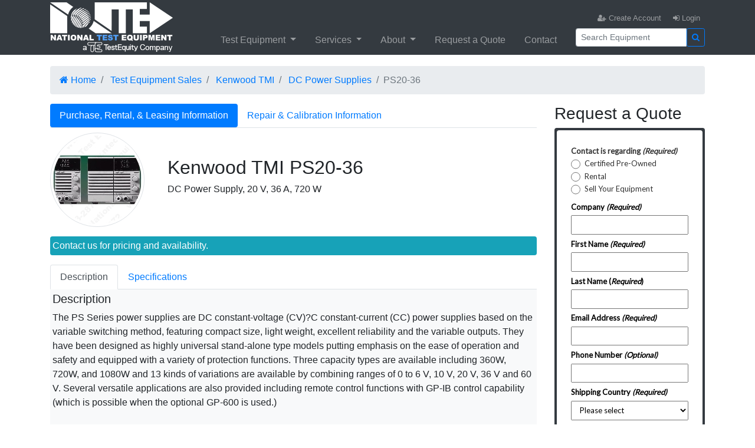

--- FILE ---
content_type: text/html;charset=UTF-8
request_url: https://www.ntecusa.com/Test-Equipment-Sales/DC-Power-Supplies/Kenwood-TMI-PS20-36/E84FCA7057345B62437DDA86640A1249
body_size: 9443
content:
<!DOCTYPE html>
<html lang="en">
<head>
<meta charset="utf-8">
<meta name="language" content="en-US">
<meta name="viewport" content="width=device-width, initial-scale=1, shrink-to-fit=no">
<meta name="keywords" content="Kenwood TMI PS20-36 | Sale | Rental | Lease - DC Power Supply, 20 V, 36 A, 720 W" />
<meta name="description" content="Kenwood TMI PS20-36 | Sale | Rental | Lease - DC Power Supply, 20 V, 36 A, 720 W">
<meta name="author" content="National Test Equipment">
<title>Kenwood TMI PS20-36 DC Power Supplies | Sale | Purchase | Buy | Rent | Lease</title>
<meta name="google-site-verification" content="Hiu1Kozot6h8ZKVRsnmrsjmnGCppxWOsmLQmKbq_OM0" />
<meta name="msvalidate.01" content="8154FB060D53B141AB65C15EFE5B87BB" />
<meta name="theme-color" content="#527093">
<meta property="og:title" content="National Test Equipment" />
<meta property="og:description" content="Electronic Test and Measurement Equipment Sales and Service" />
<meta property="og:type" content="website" />
<meta property="og:image" content="/img/fbLogo_512.png" />
<link rel="manifest" href="/manifest.json">
<link href="/favicon.ico" rel="shortcut icon">
<link href="/global/css/bootstrap.min.css" rel="stylesheet">
<link href="/global/css/modern-business.css" rel="stylesheet">  
<link href="/global/css/fa/font-awesome.min.css" rel="stylesheet">
<script type="text/javascript">
(function() {
  var didInit = false;
  function initMunchkin() {
	if(didInit === false) {
	  didInit = true;
	  Munchkin.init('313-KJQ-147');
	}
  }
  var s = document.createElement('script');
  s.type = 'text/javascript';
  s.async = true;
  s.src = '//munchkin.marketo.net/munchkin.js';
  s.onreadystatechange = function() {
	if (this.readyState == 'complete' || this.readyState == 'loaded') {
	  initMunchkin();
	}
  };
  s.onload = initMunchkin;
  document.getElementsByTagName('head')[0].appendChild(s);
})();
</script>
</head>
<body>


<nav class="navbar fixed-top navbar-expand-lg navbar-dark bg-dark fixed-top py-1">
    <div class="container">
        <a class="navbar-brand p-0" href="/">
            <img src="/img/nte-teLogo2.png" alt="National Test Equipment">
        </a>
        <button class="navbar-toggler navbar-right" type="button" aria-label="NavButton" data-toggle="collapse" data-target="#navbarCollapse">
            <span class="navbar-toggler-icon"></span>
        </button>
        <div class="collapse navbar-collapse flex-column align-items-end" id="navbarCollapse">
            <ul class="navbar-nav mt-0">
                
                    <li class="nav-item ml-1 small">
                      <a class="nav-link" href="/dsp_createAccount.cfm"><i class="fa fa-user-plus"></i> Create Account</a>
                    </li>
                    <li class="nav-item ml-1 small">
                      <a class="nav-link" href="#" onClick="$('#loginModal').modal({show:true})"><i class="fa fa-sign-in"></i> Login</a>
                    </li>
                
            </ul>
                  
            <ul class="navbar-nav">
                <li class="nav-item dropdown mr-3">
                  <a class="nav-link dropdown-toggle pb-0" href="#" id="navbarDropdownTe" data-toggle="dropdown" aria-haspopup="true" aria-expanded="false">
                    Test Equipment
                  </a>
                  <div class="dropdown-menu dropdown-menu-left" style="width:600px;" aria-labelledby="navbarDropdownTe">
                    <div class="container container-sm">
                        <div class="row">
                            <div class="col-md-4 px-1">
                            	<h6>Popular Categories</h6>
                                <a class="dropdown-item" href="/Test-Equipment-Category/Multimeters">Multimeters</a>
                                <a class="dropdown-item" href="/Test-Equipment-Category/Network-Analyzers">Network Analyzers</a>
                                <a class="dropdown-item" href="/Test-Equipment-Category/Oscilloscopes">Oscilloscopes</a>
                                <a class="dropdown-item" href="/Test-Equipment-Category/Power-Supplies">Power Supplies</a>
                                <a class="dropdown-item" href="/Test-Equipment-Category/Signal-Generators">Signal Generators</a>
                                <a class="dropdown-item" href="/Test-Equipment-Category/Spectrum-Analyzers">Spectrum Analyzers</a>
                            </div>
                            <div class="col-md-4 px-1 border border-top-0 border-bottom-0">
                            	<h6>Popular Manufacturers</h6>
                                <a class="dropdown-item" href="/Test-Equipment-Manufacturer/Keysight">Keysight Technologies</a>
                                <a class="dropdown-item" href="/Test-Equipment-Manufacturer/Tektronix">Tektronix</a>
                                <a class="dropdown-item" href="/Tektronix-Encore">Tektronix Encore</a>
                                <a class="dropdown-item" href="/Test-Equipment-Manufacturer/Fluke">Fluke</a>
                                <a class="dropdown-item" href="/product/dsp_mfr.cfm?mfrID=9">Anritsu</a>
                                <a class="dropdown-item" href="/product/dsp_mfr.cfm?mfrID=95">Rohde and Schwarz</a>
                                <a class="dropdown-item" href="/product/dsp_mfr.cfm?mfrID=101">Sorensen</a>
                            </div>
                            <div class="col-md-4 px-1 d-none d-md-block">
                            	<h6>New Equipment</h6>
                                <a href="/New-Test-Equipment/Vaunix" class="dropdown-item"><img class="img img-fluid" src="/img/logos/vaunix.png" alt="Vaunix | New Test Equipment Distributor" /></a>
                                <a href="/New-Test-Equipment/Hioki" class="dropdown-item"><img class="img img-fluid" src="/img/logos/hioki.png" alt="Hioki | New Test Equipment Distributor" /></a>
                                <a href="/New-Test-Equipment/GW-Instek" class="dropdown-item"><img class="img img-fluid" src="/img/logos/instek.png" alt="GW Instek | New Test Equipment Distributor" /></a>
                                <a href="/New-Test-Equipment/Com-Power" class="dropdown-item"><img class="img img-fluid" src="/img/logos/compower.png" alt="Com Power | Compower | Com-power | New Test Equipment Distributor" /></a>
                                <a href="/New-Test-Equipment/Probe-Master" class="dropdown-item"><img class="img img-fluid" src="/img/logos/probemaster.png" alt="Probe Master | New Test Equipment Distributor" /></a>
                                <a href="/New-Test-Equipment/Preen" class="dropdown-item"><img class="img img-fluid" src="/img/logos/preen.png" alt="Preen AC Power Supplies | New Test Equipment Distributor" /></a>
                            </div>
                            <div class="col-md-12 border border-bottom-0 border-right-0 border-left-0">
                                <a class="dropdown-item" href="/Sales/Specials"><i class="fa fa-asterisk"></i> Special Promotions on Quality Refurbished Test Equipment</a>
                            </div>
                        </div>
                    </div>
                  </div>
                </li>
                <li class="nav-item dropdown mr-3">
                  <a class="nav-link dropdown-toggle pb-0" href="#" id="navbarDropdownBlog" data-toggle="dropdown" aria-haspopup="true" aria-expanded="false">
                    Services
                  </a>
                  <div class="dropdown-menu dropdown-menu-left" aria-labelledby="navbarDropdownBlog">
                    <a class="dropdown-item" href="/sales">Sales Programs</a>
                    <a class="dropdown-item" href="/sales/rental-programs">Rental Programs</a>
                    <a class="dropdown-item" href="/service">Repair &amp; Calibration Services</a>
                    <a class="dropdown-item" href="/Service/Microwave-Component-Repair">Microwave Component Repair</a>
                    <a class="dropdown-item" href="/Service/Create-Service-Order">Create Service Order</a>
                    <a class="dropdown-item" href="/service/order-status">Lookup Service Order Status</a>
                  </div>
                </li>
                <li class="nav-item dropdown mr-3">
                  <a class="nav-link dropdown-toggle pb-0" href="#" id="navbarDropdownAbout" data-toggle="dropdown" aria-haspopup="true" aria-expanded="false">
                    About
                  </a>
                  <div class="dropdown-menu dropdown-menu-left" aria-labelledby="navbarDropdownAbout">
                    <a class="dropdown-item" href="/about">About Us</a>
                    <a class="dropdown-item" href="/service/ISO-17025-Accreditation">ISO 17025 Accreditation</a>
                    <a class="dropdown-item" href="/employment">Employment Opportunities</a>
                    <a class="dropdown-item" href="/dsp_pressrelease.cfm">News &amp; Press Releases</a>
                    <a class="dropdown-item" href="/privacy">Privacy Policy</a>
                    <a class="dropdown-item" href="/dsp_ethicsPolicy.cfm">Ethics &amp; Environmental Policy</a>
                    <a class="dropdown-item" href="/FAQ">Frequently Asked Questions</a>
                  </div>
                </li>
                <li class="nav-item dropdown mr-3">
                  <a class="nav-link pb-0" href="/quote" id="navbarDropdownRfq">
                    Request a Quote
                  </a>
                </li>
                <li class="nav-item dropdown">
                  <a class="nav-link pb-0" href="/contact" id="navbarDropdownC">
                    Contact
                  </a>
                </li>
                <li class="ml-4">
                    <form method="post" action="/search.cfm" role="search">
                        <div class="input-group">
                            <input class="form-control form-control-sm" name="search" type="text" placeholder="Search Equipment" aria-label="Search">
                            <div class="input-group-btn">
                            <button class="btn btn-outline-primary btn-sm" type="submit"><i class="fa fa-search"></i></button>
                            </div>
                        </div>
                    </form>
                </li>
            </ul>
            
            
        </div>
    </div>
</nav>


<div class="container pt-2">

	<div class="mt-5"></div>
	    
    <ol class="breadcrumb">
        <li class="breadcrumb-item">
        	<a href="/"><i class="fa fa-home"></i> Home</a>
        </li>
        <li class="breadcrumb-item">
        	<a href="/sales">
            Test Equipment Sales
           </a>
        </li>
        <li class="breadcrumb-item">
        	<a href="/search.cfm?mfrID=64">Kenwood TMI</a>
        </li>
        <li class="breadcrumb-item">
        	<a href="/search.cfm?catID=11&mfrID=64">DC Power Supplies</a>
        </li>
        <li class="breadcrumb-item active">PS20-36</li>
    </ol>
	
    
    <div class="row mt-2 mb-2">
    	<div class="col-md-9">
        	<ul class="nav nav-pills border border-left-0 border-right-0 border-top-0 mb-2">
              <li class="nav-item">
                <a class="nav-link active" href="/product/dsp_unitDetails.cfm?type=Test-Equipment-Sales&cat=DC-Power-Supplies&model=Kenwood-TMI-PS20-36&productID=E84FCA7057345B62437DDA86640A1249">Purchase, Rental, &amp; Leasing Information</a>
              </li>
              <li class="nav-item">
                <a class="nav-link " href="/product/dsp_unitDetails.cfm?type=Test-Equipment-Service&cat=DC-Power-Supplies&model=Kenwood-TMI-PS20-36&productID=E84FCA7057345B62437DDA86640A1249">Repair &amp; Calibration Information</a>
              </li>
            </ul>
        
        	<div class="row mb-3">
                <div class="col-3 m-0 pr-0">
               	
                <a href="javasctipt:void(0);" onclick="loadImg('/docs/PS_Series.jpg')">
                <img src="/docs/watermark/PS_Series.jpg" class="img-thumbnail rounded-circle pull-left mr-2"  id="mainImg" itemprop="image" border="0"/>
                </a>
                
                </div>
                <div class="col-9 pl-0 m-0  justify-content-center align-self-center">
                    <h2>Kenwood TMI PS20-36</h2>
                    <h6 class="mb-3">DC Power Supply, 20 V, 36 A, 720 W</h6>
                    
                    <div id="tnails"></div>
                </div>
            </div>
            
            <div>
            	
		
            <div class="mb-3">
				
                	<div class="p-1 rounded bg-info text-white">
                        Contact us for pricing and availability.
                    </div>
                
            </div>                         

                   <ul class="nav nav-tabs">
                    	<li class="nav-item">
                        	<a class="nav-link active" data-toggle="tab" href="#descr">Description</a>
                        </li>
                        
                        <li class="nav-item">
                            <a class="nav-link" data-toggle="tab" href="#specs">Specifications</a>
                        </li>
                        
                    </ul>
                    
                    <div class="tab-content bg-light p-1 mb-4" style="min-height:400px;">
                    	<div class="tab-pane active" id="descr">
                        	
                                
                                <h5>Description</h5>
                                <div class="clearfix">The PS Series power supplies are DC constant-voltage (CV)?C constant-current (CC) power supplies based on the variable switching method, featuring compact size, light weight, excellent reliability and the variable outputs. They have been designed as highly universal stand-alone type models putting emphasis on the ease of operation and safety and equipped with a variety of protection functions. Three capacity types are available including 360W, 720W, and 1080W and 13 kinds of variations are available by combining ranges of 0 to 6 V, 10 V, 20 V, 36 V and 60 V. Several versatile applications are also provided including remote control functions with GP-IB control capability (which is possible when the optional GP-600 is used.)<br><br><b>Features:</b>		<ul>		<li>	Compact Size, Light Weight, High Efficiency	</li><li>	Digital Display of Voltage and Current	</li><li>	GP-IB System Compatibility	</li><li>	Wide Applications	</li><li>	Low Noise	</li><li>	Front Air Intake	</li><li>	Safety (Fail-Safe Function)	</li><li>	Output over-voltage protection (OVP)	</li><li>	Output over-current protection (OCP)	</li><li>	Over-heat protection (OHP)	</li><li>	Input power abnormality protection	</li><li>	Alarm (power abnormality) signal	</li><li>	Power relay off signal	</li><br></ul></div>
							
                        </div>
                        
                            <div class="tab-pane" id="specs">
                                
                                    <h5>Specifications &amp; Attributes <small>(DC Power Supplies)</small></h5>
                                    
                                        <div class="mb-1">
                                            <table class="table table-condensed small">
                                                <thead>
                                                <tr>
                                                    <th>Form Factor</th>
                                                </tr>
                                                </thead>
                                                <tbody>
                                                
                                                    <tr>
                                                        <td class="pl-5">
                                                            Benchtop 
                                                        </td>
                                                    </tr>
                                                
                                                </tbody>
                                            </table>
                                        </div>
                                    
                                        <div class="mb-1">
                                            <table class="table table-condensed small">
                                                <thead>
                                                <tr>
                                                    <th>Connectivity</th>
                                                </tr>
                                                </thead>
                                                <tbody>
                                                
                                                    <tr>
                                                        <td class="pl-5">
                                                            GPIB 
                                                        </td>
                                                    </tr>
                                                
                                                </tbody>
                                            </table>
                                        </div>
                                    
                                        <div class="mb-1">
                                            <table class="table table-condensed small">
                                                <thead>
                                                <tr>
                                                    <th>Current</th>
                                                </tr>
                                                </thead>
                                                <tbody>
                                                
                                                    <tr>
                                                        <td class="pl-5">
                                                            36 A 
                                                        </td>
                                                    </tr>
                                                
                                                </tbody>
                                            </table>
                                        </div>
                                    
                                        <div class="mb-1">
                                            <table class="table table-condensed small">
                                                <thead>
                                                <tr>
                                                    <th>Power</th>
                                                </tr>
                                                </thead>
                                                <tbody>
                                                
                                                    <tr>
                                                        <td class="pl-5">
                                                            720 W 
                                                        </td>
                                                    </tr>
                                                
                                                </tbody>
                                            </table>
                                        </div>
                                    
                                        <div class="mb-1">
                                            <table class="table table-condensed small">
                                                <thead>
                                                <tr>
                                                    <th>Type</th>
                                                </tr>
                                                </thead>
                                                <tbody>
                                                
                                                    <tr>
                                                        <td class="pl-5">
                                                            CV/CC 
                                                        </td>
                                                    </tr>
                                                
                                                </tbody>
                                            </table>
                                        </div>
                                    
                                        <div class="mb-1">
                                            <table class="table table-condensed small">
                                                <thead>
                                                <tr>
                                                    <th>Voltage</th>
                                                </tr>
                                                </thead>
                                                <tbody>
                                                
                                                    <tr>
                                                        <td class="pl-5">
                                                            20 V 
                                                        </td>
                                                    </tr>
                                                
                                                </tbody>
                                            </table>
                                        </div>
                                    
                            </div>
                        
                	</div>
        
            </div>
        </div>
    	<div class="col-md-3">
        	
            
            <div id="frmBody">
            <h3>Request a Quote</h3>
            
            
                <div class="bg-dark clearfix p-1 rounded">
                    <div class="bg-white p-1 rounded">
                        <script src="//marketing.testequity.com/js/forms2/js/forms2.min.js"></script> <form id="mktoForm_5657"></form> <script>MktoForms2.loadForm("//marketing.testequity.com", "313-KJQ-147", 5657);</script>
                    </div>
                </div>
            
            </div>
            <div id="quickFormResp"></div>
            
        </div>
    </div>
    
    
    <div class="modal fade" id="imgModal" aria-labelledby="imgModalLabel" aria-hidden="true">
       <div class="modal-dialog modal-lg" role="document">
            <div class="modal-content" align="center">
            	<div class="modal-header">
                    <h5 class="modal-title"></h5>
                    <button type="button" class="close" data-dismiss="modal" aria-label="Close">
                        <span aria-hidden="true">&times;</span>
                    </button>
                </div>
                <div id="img-lg" class="modal-body"></div>
            </div>
        </div>
    </div>

</div>

<footer class="pt-2 bg-dark">
  <div class="container">
    <div class="row small text-white pb-1">
        <div class="col-md-3">
            <strong>Location</strong><br/>
            National Test Equipment<br />
            1935 Plaza Real<br/>
            Oceanside, CA 92056
            
            <div class="mb-1">
                <a href="https://www.facebook.com/ntecusa" class="text-white btn m-0 p-0" aria-label="Facebook" target="_blank" rel="noopener">
                    <i class="fa fa-2x fa-facebook-square"></i>
                </a>
                <a href="https://www.youtube.com/user/NationalTestEquip" class="text-white btn m-0 p-0" aria-label="YouTube" target="_blank" rel="noopener">
                    <i class="fa fa-2x fa-youtube-square"></i>
                </a>
                <a href="https://www.linkedin.com/company/national-test-equipment" class="text-white btn m-0 p-0" aria-label="LinkedIn" target="_blank" rel="noopener">
                    <i class="fa fa-2x fa-linkedin-square"></i>
                </a>
                <a href="https://twitter.com/nationaltest" class="text-white btn m-0 p-0" aria-label="Twitter" target="_blank" rel="noopener">
                    <i class="fa fa-2x fa-twitter-square"></i>
                </a>
            </div>
            
            <div class="mt-2">
                <span class="fa-stack">
                  <i class="fa fa-square-o fa-stack-2x"></i>
                  <i class="fa fa-phone fa-stack-1x"></i>
                </span>
                (760) 639-1700
                <br/>
                <span class="fa-stack">
                  <i class="fa fa-square-o fa-stack-2x"></i>
                  <i class="fa fa-fax fa-stack-1x"></i>
                </span>
                (760) 639-1799
            </div>
        </div>
        <div class="col-md">
            <strong>Test Equipment</strong>
            <div class="ml-1 pl-2 border border-right-0 border-top-0 border-bottom-0">
                <a href="/Test-Equipment-Manufacturer/Keysight" class="text-white">Keysight</a><br/>
                <a href="/Test-Equipment-Manufacturer/Tektronix" class="text-white">Tektronix</a><br/>
                <a href="/Test-Equipment-Manufacturer/Fluke" class="text-white">Fluke</a><br/>
                <a href="/product/dsp_mfr.cfm?mfrID=95" class="text-white">Rohde &amp; Schwarz</a><br/>
                <a href="/Test-Equipment-Category/Signal-Generators" class="text-white">Signal Generators</a><br/>
                <a href="/Test-Equipment-Category/Spectrum-Analyzers" class="text-white">Spectrum Analyzers</a><br/>
                <a href="/Test-Equipment-Category/Oscilloscopes" class="text-white">Oscilloscopes</a><br/>
                <a href="/Test-Equipment-Category/Power-Supplies" class="text-white">Power Supplies</a><br/>
            </div>
        </div>
        <div class="col-md">
            <strong>Services</strong>
            <div class="mb-2 ml-1 pl-2 border border-right-0 border-top-0 border-bottom-0">
                <a href="/sales" class="text-white">Sales Programs</a><br/>
                <a href="/sales/rental-programs" class="text-white">Rental Programs</a><br/>
                <a href="/service" class="text-white">Repair &amp; Calibration</a><br/>
                <a href="/Service/Microwave-Component-Repair" class="text-white" >Microwave Component Repair</a><br/>
                <a href="/quote" class="text-white">Request a Quote</a>
            </div>
        </div>
        <div class="col-md">
            <strong>About Us</strong>
            <div class="ml-1 pl-2 border border-right-0 border-top-0 border-bottom-0">
                <a href="/employment" class="text-white">Employment</a><br/>
                <a href="/dsp_pressrelease.cfm" class="text-white">News &amp; Press Releases</a><br/>
                <a href="/contact" class="text-white">Contact Us</a><br/>
                <a href="/service/ISO-17025-Accreditation" class="text-white">ISO 17025</a><br/>
                <a href="/privacy" class="text-white">Privacy Policy</a><br/>
                <a href="/site-map" class="text-white">Site Map</a>
            </div>
        </div>
        <div class="col-md-3 text-center">
            <div class="row m-0 p-0">
            	<div class="col-md-6 m-0 p-0">
		            <a href="/service/ISO-17025-Accreditation">
                    <img src="/img/A2LA-2010-color-accredited-symbol.png" alt="ISO 17025 Accredited Calibration Lab">
                    </a>
                    <div class="small">
                    	ISO 17025 Accredited Calibration Lab<br/>
                        Cert. 3159.01
                    </div>
                </div>
                <div class="col-md-6 m-0 p-0">
                    <a target="_blank" rel="noopener" title="National Test Equipment Inc BBB Business Review" href="http://www.bbb.org/sdoc/business-reviews/electronic-testing-equipment/national-test-equipment-inc-in-oceanside-ca-15014989/#bbbonlineclick">
                        <img alt="National Test Equipment Inc BBB Business Review" src="/img/accred_bus_black.png">
                    </a>
                    <div class="small">
                    Veteran Owned<br/>Small Business
                    </div>
            	</div>
                
            </div>
        </div>
    </div>
  </div>
  <div class="py-2 bg-secondary small text-center text-white">
		Copyright National Test Equipment 2026 a TestEquity Company - All rights reserved
  </div>
</footer>

<div class="modal fade" id="loginModal" aria-hidden="true">
  <form method="post" id="loginFrm">
  <div class="modal-dialog" role="document">
    <div class="modal-content">
      <div class="modal-header">
        <h5 class="modal-title">Login to National Test Equipment</h5>
        <button type="button" class="close" data-dismiss="modal" aria-label="Close">
          <span aria-hidden="true">&times;</span>
        </button>
      </div>
      <div class="modal-body px-5">
            <div class="input-group mb-2">
                <span class="input-group-addon"><i class="fa fa-envelope fa-lg"></i></span>
                <input type="email" autocomplete="off" placeholder="E-mail Address" class="form-control" id="loginEmail" name="loginEmail">
            </div>
            <div class="input-group">
                <span class="input-group-addon"><i class="fa fa-key fa-lg"></i></span>
                <input type="password" autocomplete="off" placeholder="Password" class="form-control" id="loginPassword" name="loginPassword">
            </div>
            <div class="input-group ml-4">
            <a href="/dsp_lostPassword.cfm" class="small">Forgot Password</a>
            </div>
            
            <div id="loginResp"></div>
            
      </div>
      <div class="modal-footer">
            <div class="mr-auto small">
                <a href="/dsp_createAccount.cfm" class="btn btn-info"><i class="fa fa-asterisk"></i> Register New Account</a>
                
            </div>
            <button type="button" class="btn btn-secondary" data-dismiss="modal">Cancel <i class="fa fa-times-circle fa-lg"></i></button>
            <button type="submit" class="btn btn-success">Login <i class="fa fa-angle-double-right fa-lg"></i></button>
      </div>
    </div>
  </div>
  </form>
</div>

<!-- JavaScript -->
<script src="/global/js/jquery.min.js"></script>
<script src="/global/js/popper.min.js"></script>
<script src="/global/js/bootstrap.min.js"></script>
<script src="/global/js/ntec.js"></script>
<script type="text/javascript" src="//cdn.callrail.com/companies/936173581/bf7616f4c5dbe098db3d/12/swap.js"></script>  


<!-- Global site tag (gtag.js) - Google Analytics -->
<script async src="https://www.googletagmanager.com/gtag/js?id=G-TQ1YS3TV2B"></script>
<script>
  window.dataLayer = window.dataLayer || [];
  function gtag(){dataLayer.push(arguments);}
  gtag('js', new Date());
  gtag('config', 'G-TQ1YS3TV2B');
</script>



<script type="application/ld+json">
{
	"@context": "http://schema.org",
	"@type": "WebSite",
	"url": "https://www.ntecusa.com/",
	"name" : "National Test Equipment",
	"potentialAction": [{
		"@type": "SearchAction",
		"target": "https://www.ntecusa.com/search.cfm?search={search}",
		"query-input": "required name=search"
		}]
}
</script>
<script type="application/ld+json">
{
	"@context": "http://schema.org",
	"@type": "ProfessionalService",
	"name" : "National Test Equipment",
	"url": "https://www.ntecusa.com",
	"priceRange":"$$$",
	"description":"Electronic Test and Measurement Equipment sales, rentals, leasing, repair, and calibration",
	"openingHours": "Mo-Fr 08:00-17:00",
	"duns": "944740307",
	"taxid": "330792076",
	"currenciesAccepted":"USD",
	"paymentAccepted":"Credit Card, Company Check, Payment Terms, Wire Transfer",
	"logo": "https://www.ntecusa.com/img/fb_about.png",
	"image": "https://www.ntecusa.com/img/fb_about.png",
	"telephone":"760-639-1700",
	"faxNumber":"760-639-1799",
	"address": {
		"@type": "PostalAddress",
		"streetAddress": "1935 Plaza Real",
		"addressLocality": "Oceanside",
		"addressRegion": "CA",
		"postalCode": "92056",
		"addressCountry": "US"},
	"potentialAction": [{
		"@type": "SearchAction",
		"target": "https://www.ntecusa.com/search.cfm?search={search}",
		"query-input": "required name=search"
		}],
	"brand":[
		{"name":"Keysight Technologies"},
		{"name":"Agilent"},
		{"name":"Tektronix"},
		{"name":"Fluke"},
		{"name":"Hioki"},
		{"name":"Vaunix"}],
	"sameAs": [
		"https://www.facebook.com/ntecusa",
		"https://www.linkedin.com/company/national-test-equipment",
		"https://twitter.com/nationaltest",
		"https://www.youtube.com/user/NationalTestEquip",
		"https://business.google.com/b/101545017026970604690/dashboard/l/16810232949054179865"
		]
}
</script>

<script type="text/javascript" src="/global/js/chart/cfchart-lite.js"></script>
<script type="text/javascript" src="/global/js/chart/cfchart-html.js"></script>
<script type="text/javascript" src="/global/js/chart/license.js"></script>
<script src='https://www.google.com/recaptcha/api.js'></script>

<script type="application/ld+json">
{
  "@context": "http://schema.org/",
  "@type": "Product",
  "name": "Kenwood TMI PS20-36",
  
	 "image": "https://www.ntecusa.com/docs/watermark/PS_Series.jpg",
  
  "url" : "https://www.ntecusa.com/product/dsp_unitDetails.cfm?type=Test-Equipment-Sales&cat=DC-Power-Supplies&model=Kenwood-TMI-PS20-36&productID=E84FCA7057345B62437DDA86640A1249",
  "description": "DC Power Supply, 20 V, 36 A, 720 W",
  "brand": {
	"@type": "Organization",
	"name": "Kenwood TMI"
  },
  
  "offers": 
	
	
  }
}
</script>




<script>
	$(document).ready(function(e) {
        $('#tnails').load('/product/dsp_imgs.cfm?productID=4760&mainImg_docID=108067');
    
		
		$('#quickForm').submit(function(e){
			e.preventDefault();
			
			var r = $('#quickFormResp');			
			var type = '';
			$.each($('#quickForm').serializeArray(),function(i,v){
				if(v.name == 'dsp'){
					type=v.value;	
				}
			});
			
			
			r.fadeOut(1).removeClass();
			
			
			$.ajax({
				url:'/product/act_quickFormSubmit.cfm',
				type: "POST",
				data:$('#quickForm').serialize(),
				success:function(txt){
							$('#quickForm').find("input[type=text], textarea").val("");
							$('#frmBody').fadeOut(500,function(){
								
								var btn = $('<div align="center">'
											+'<button id="askAgain" type="button">'
											+'	<i class="fa fa-question-circle fa-lg"></i>'
											+'	Request Another Quote'
											+'</button>'
											+'</div>');
											
								r.html(txt).append(btn);
								$('#askAgain').button()
									.addClass('btn btn-sm btn-dark')
									.click(function(){
												$('#quickFormResp').fadeOut(250,function(){
													$('#frmBody').fadeIn(250);
												});
								});	
								r.addClass('bg-success text-white rounded p-2').fadeIn(500);
								ga('send', 'event', 'Contact', 'ProductPageRFQ', type);
								
							});
						},
				error:function(xhr, ajaxOptions, thrownError){
							grecaptcha.reset();
							r.html('<i class="fa fa-warning"></i> '  + thrownError)
								.addClass('bg-danger text-white')
								.fadeIn(500);
						}
			})
			
			
		});
	
	});
	
	function loadImg(src){
		$('#img-lg').html('<img class="img-fluid" src="' + src + '" />');
		$('#imgModal').modal({show:true})
	}
	
	
	
</script>

</body>
</html>


--- FILE ---
content_type: application/javascript; charset=utf-8
request_url: https://marketing.testequity.com/index.php/form/getKnownLead?form=5657&lpId=&munchkinId=313-KJQ-147&filledFields=true&_mkt_trk=id%3A313-KJQ-147%26token%3A_mch-ntecusa.com-fdc05093d5e5d123d9ca5e6b4e674f2&callback=jQuery37101137621298990823_1769097632077&_=1769097632079
body_size: 25
content:

jQuery37101137621298990823_1769097632077(null);

--- FILE ---
content_type: application/javascript; charset=utf-8
request_url: https://marketing.testequity.com/index.php/form/getForm?munchkinId=313-KJQ-147&form=5657&url=https%3A%2F%2Fwww.ntecusa.com%2FTest-Equipment-Sales%2FDC-Power-Supplies%2FKenwood-TMI-PS20-36%2FE84FCA7057345B62437DDA86640A1249&callback=jQuery37101137621298990823_1769097632077&_=1769097632078
body_size: 9392
content:
jQuery37101137621298990823_1769097632077({"Id":5657,"Vid":5657,"Status":"approved","Name":"WF-Services-Quote-Request","Description":"","Layout":"above","GutterWidth":5,"OffsetWidth":5,"HasTwoButtons":true,"SubmitLabel":"Submit Request","ResetLabel":"Clear","ButtonLocation":"110","LabelWidth":100,"FieldWidth":150,"ToolTipType":"none","FontFamily":"Lato","FontSize":"13px","FontColor":"#333","FontUrl":"\/\/fonts.googleapis.com\/css?family=Lato","LineMargin":5,"ProcessorVersion":2,"CreatedByUserid":4096,"ProcessOptions":{"language":"English","locale":"en_US","profiling":{"isEnabled":true,"numberOfProfilingFields":3,"alwaysShowFields":[]},"socialSignOn":{"isEnabled":false,"enabledNetworks":[],"cfId":null,"codeSnippet":null},"knownLead":{"type":"form","template":""}},"EnableDeferredMode":0,"EnableCaptcha":0,"EnableGlobalFormValidationRule":1,"ButtonType":null,"ButtonImageUrl":null,"ButtonText":null,"ButtonSubmissionText":"Please Wait","ButtonStyle":{"id":14,"className":"mktoNative","css":"","buttonColor":null},"ThemeStyle":{"id":3,"displayOrder":7,"name":"Plain","backgroundColor":"#FFF","layout":"left","fontFamily":"inherit","fontSize":"13px","fontColor":"#333","offsetWidth":5,"gutterWidth":5,"labelWidth":100,"fieldWidth":150,"lineMargin":5,"useBackgroundColorOnPreview":false,"css":".mktoForm fieldset.mkt3-formEditorFieldContainer{border: solid 1px gray;}.mktoForm fieldset.mkt3-formEditorFieldContainer legend{padding:0 1em;}","href":"css\/forms2-theme-plain.css","buttonStyleId":14},"ThemeStyleOverride":"@media screen and (min-width:1px) {\n\/* Begin Fluid Marketo Forms CSS | paste this into the Custom CSS input *\/\n\n\/* hide these elements *\/\nform.mktoForm .mktoOffset,\nform.mktoForm .mktoGutter {\ndisplay:none !important\n}\nform.mktoForm .mktoRequiredField .mktoAsterix {\ndisplay: none;\n}\n\n\/* form element *\/\nform.mktoForm {padding:20px; box-sizing:border-box;}\n\n\/* all form child elements *\/\nform.mktoForm * {font-size: inherit !important; box-sizing:border-box;}\n\n\/* make these elements fluid (override fixed widths) *\/\nform.mktoForm,\nform.mktoForm .mktoFormRow,\nform.mktoForm .mktoButtonRow,\nform.mktoForm .mktoFormCol,\nform.mktoForm .mktoFieldWrap,\nform.mktoForm label.mktoLabel,\nform.mktoForm input[type=url],\nform.mktoForm input[type=text],\nform.mktoForm input[type=date],\nform.mktoForm input[type=tel],\nform.mktoForm input[type=email],\nform.mktoForm input[type=number],\nform.mktoForm textarea.mktoField,\nform.mktoForm select.mktoField,\nform.mktoForm .mktoLogicalField {\nwidth: 100% !important;\n}\n\n.mktoRadioList.mktoHasWidth {\nwidth: 400px !important;\n}\n  \n\/* labels *\/\nform.mktoForm label.mktoLabel {\npadding-bottom: .5em !important;\nfont-weight: bold;\n}\n\n  \/* required asterix *\/\nform.mktoForm .mktoAsterix {\nfloat: left !important;\nmargin-left: 0em !important;\n}\n  \n\/* inputs *\/\nform.mktoForm input[type=url],\nform.mktoForm input[type=text],\nform.mktoForm input[type=date],\nform.mktoForm input[type=tel],\nform.mktoForm input[type=email],\nform.mktoForm input[type=number],\nform.mktoForm textarea.mktoField,\nform.mktoForm select.mktoField {\npadding: .5em .75em !important;\nmin-height: 2.5em; \/* set input heights *\/\nheight: auto !important; \/* override *\/\n}\n\n\/* checkbox & radio labels *\/\nform.mktoForm .mktoCheckboxList,\nform.mktoForm .mktoRadioList {\nbox-sizing: border-box;\nwidth: 100% !important;\npadding: 0 !important;\n}\nform.mktoForm .mktoRadioList label[for],\nform.mktoForm .mktoCheckboxList label[for] {\nwidth:100% !important;\nmargin: 0px !important;\npadding: 0 0 .5em 1.75em;\n}\n\n\/* checkbox & radio inputs *\/\nform.mktoForm input[type=checkbox],\nform.mktoForm input[type=radio] {\nheight:1.25em !important;\nwidth:1.25em !important;\n}\n\n\/* button *\/\nform.mktoForm .mktoButtonWrap {\nmargin-left: 0 !important; \/* override *\/\nwidth: 100% !important;\ndisplay: block !important;\ntext-align: center !important; \/* center button *\/\nfont-weight: bold;\npadding-top: 10px; \/* optional space above the button *\/\n}\n\nform.mktoForm button.mktoButton {\ndisplay: inline-block !important;\nbackground: #ff9400  !important; \/* button bg color *\/\ncolor: #002554 !important; \/* button text color *\/\nborder:2px solid transparent !important; \/* button border color *\/\npadding: .5em 2.75em;\nfont-weight: bold;\nfont-size:1.2em !important;\nline-height:1.2em !important;\n}\nform.mktoForm button.mktoButton:hover {\nbackground: #ffb600 !important; \/* button bg color on hover *\/\ncolor: #002554  !important; \/* button text color on hover *\/\nfont-weight: bold;\nborder-color: #ffb600  !important; \/* button border color on hover *\/\n}\n\n} \/* end 1px+ (mobile) styles *\/\n\n\/* RESPONSIVE STYLES *\/\n@media screen and (min-width:480px) {\n\nform.mktoForm.mktoLayoutLeft label.mktoLabel {\nwidth:15% !important; \/* set label width for labels-left setup *\/\n}\n\nform.mktoForm.mktoLayoutLeft input[type=url],\nform.mktoForm.mktoLayoutLeft input[type=text],\nform.mktoForm.mktoLayoutLeft input[type=date],\nform.mktoForm.mktoLayoutLeft input[type=tel],\nform.mktoForm.mktoLayoutLeft input[type=email],\nform.mktoForm.mktoLayoutLeft input[type=number],\nform.mktoForm.mktoLayoutLeft textarea.mktoField,\nform.mktoForm.mktoLayoutLeft select.mktoField,\nform.mktoForm.mktoLayoutLeft .mktoCheckboxList,\nform.mktoForm.mktoLayoutLeft .mktoRadioList {\nwidth: 70% !important; \/* set input width for labels-left setup *\/\n}\n} \/* end @ 768+ *\/\n\n","LiveStreamSettings":null,"rows":[[{"Id":78859,"Name":"interestContactUs","IsRequired":true,"Datatype":"radio","Maxlength":255,"PicklistValues":[{"label":"Certified Pre-Owned","value":"Certified Pre-Owned"},{"label":"Rental","value":"Rental"},{"label":"Sell Your Equipment","value":"Buy Back"}],"InputLabel":"Contact is regarding \u003Cem\u003E(Required)\u003C\/em\u003E","InputInitialValue":"","InputSourceChannel":"constant","IsMultiselect":true,"VisibleRows":4,"FieldWidth":200,"LabelWidth":154,"ProfilingFieldNumber":0,"ValidationMessage":"This field is required."}],[{"Id":78846,"Name":"Company","IsRequired":true,"Datatype":"string","Maxlength":255,"InputLabel":"\u003Cspan style=\"color: #000000; padding-left: 0px;\"\u003ECompany\u003Cem\u003E (Required)\u003C\/em\u003E\u003Cbr \/\u003E\u003C\/span\u003E","InputInitialValue":"","InputSourceChannel":"constant","FieldWidth":225,"LabelWidth":0,"ProfilingFieldNumber":0,"ValidationMessage":"Please enter your Company Name."}],[{"Id":78843,"Name":"FirstName","IsRequired":true,"Datatype":"string","Maxlength":255,"InputLabel":"\u003Cspan style=\"color: #000000;\"\u003EFirst Name\u003Cem\u003E\u00a0(Required)\u003C\/em\u003E\u003C\/span\u003E","InputInitialValue":"","InputSourceChannel":"constant","FieldWidth":200,"LabelWidth":0,"ValidationMessage":"Please enter your First Name"}],[{"Id":78844,"Name":"LastName","IsRequired":true,"Datatype":"string","Maxlength":255,"InputLabel":"\u003Cspan style=\"color: #000000; padding-left: 0px;\"\u003ELast Name\u003Cspan\u003E\u00a0(\u003C\/span\u003E\u003Cem\u003ERequired\u003C\/em\u003E\u003Cspan\u003E)\u003C\/span\u003E\u003C\/span\u003E","InputInitialValue":"","InputSourceChannel":"constant","FieldWidth":225,"LabelWidth":0,"ValidationMessage":"Please enter your Last Name"}],[{"Id":78842,"Name":"Email","IsRequired":true,"Datatype":"email","Maxlength":255,"InputLabel":"\u003Cspan style=\"color: #000000;\"\u003EEmail Address\u003Cem\u003E\u00a0(Required)\u003C\/em\u003E\u003C\/span\u003E","InputInitialValue":"","InputSourceChannel":"constant","FieldWidth":200,"LabelWidth":0,"ValidationMessage":"Please enter a valid email address."}],[{"Id":78851,"Name":"Phone","Datatype":"phone","Maxlength":255,"InputLabel":"\u003Cspan style=\"color: #000000;\"\u003EPhone Number\u003Cem\u003E\u00a0(Optional)\u003C\/em\u003E\u003C\/span\u003E","InputInitialValue":"","InputSourceChannel":"constant","FieldWidth":200,"LabelWidth":0,"ProfilingFieldNumber":0,"FieldMask":"+1 (999) 999-9999","ValidationMessage":"Must be a phone number. \u003Cspan class='mktoErrorDetail'\u003E503-555-1212\u003C\/span\u003E"}],[{"Id":78858,"Name":"buy1Mod","IsRequired":true,"Datatype":"string","Maxlength":2000,"InputLabel":"Product(s) of interest\u00a0\u003Cem\u003E(Required)\u003C\/em\u003E\u003Cbr \/\u003E","InputInitialValue":"","InputSourceChannel":"constant","VisibleRows":4,"FieldWidth":216,"LabelWidth":0,"ProfilingFieldNumber":0,"PlaceholderText":"Manufacturer, Part #, Model","ValidationMessage":"This field is required.","VisibilityRule":{"defaultVisibility":"hide","rules":[{"subjectField":"interestContactUs","fieldLabel":"Contact is regarding \u003Cem\u003E(Required)\u003C\/em\u003E","operator":"equal","values":["Buy Back"],"altLabel":"List your equipment \u003Cem\u003E\u00a0(Required)\u003C\/em\u003E\u003Cbr \/\u003E"},{"subjectField":"interestContactUs","fieldLabel":"Contact is regarding \u003Cem\u003E(Required)\u003C\/em\u003E","operator":"equal","values":["Rental"],"altLabel":"Product(s) of interest\u00a0\u003Cem\u003E(Required)\u003C\/em\u003E\u003Cbr \/\u003E"},{"subjectField":"interestContactUs","fieldLabel":"Contact is regarding \u003Cem\u003E(Required)\u003C\/em\u003E","operator":"equal","values":["Certified Pre-Owned"],"altLabel":"Product(s) of interest\u00a0\u003Cem\u003E(Required)\u003C\/em\u003E\u003Cbr \/\u003E"}]}}],[{"Id":78856,"Name":"Country","IsRequired":true,"Datatype":"picklist","Maxlength":255,"PicklistValues":[{"label":"Please select","value":"","selected":true,"isDefault":true},{"label":"United States","value":"United States"},{"label":"Canada","value":"Canada"},{"label":"Mexico","value":"Mexico"},{"label":"United Kingdom","value":"United Kingdom"},{"label":"Afghanistan","value":"Afghanistan"},{"label":"\u00c5land Islands","value":"\u00c5land Islands"},{"label":"Albania","value":"Albania"},{"label":"Algeria","value":"Algeria"},{"label":"American Samoa","value":"American Samoa"},{"label":"Andorra","value":"Andorra"},{"label":"Angola","value":"Angola"},{"label":"Anguilla","value":"Anguilla"},{"label":"Antarctica","value":"Antarctica"},{"label":"Antigua and Barbuda","value":"Antigua and Barbuda"},{"label":"Argentina","value":"Argentina"},{"label":"Armenia","value":"Armenia"},{"label":"Aruba","value":"Aruba"},{"label":"Australia","value":"Australia"},{"label":"Austria","value":"Austria"},{"label":"Azerbaijan","value":"Azerbaijan"},{"label":"Bahamas","value":"Bahamas"},{"label":"Bahrain","value":"Bahrain"},{"label":"Bangladesh","value":"Bangladesh"},{"label":"Barbados","value":"Barbados"},{"label":"Belarus","value":"Belarus"},{"label":"Belgium","value":"Belgium"},{"label":"Belize","value":"Belize"},{"label":"Benin","value":"Benin"},{"label":"Bermuda","value":"Bermuda"},{"label":"Bhutan","value":"Bhutan"},{"label":"Bolivia, Plurinational State of","value":"Bolivia, Plurinational State of"},{"label":"Bonaire, Sint Eustatius and Saba","value":"Bonaire, Sint Eustatius and Saba"},{"label":"Bosnia and Herzegovina","value":"Bosnia and Herzegovina"},{"label":"Botswana","value":"Botswana"},{"label":"Bouvet Island","value":"Bouvet Island"},{"label":"Brazil","value":"Brazil"},{"label":"British Indian Ocean Territory","value":"British Indian Ocean Territory"},{"label":"Brunei Darussalam","value":"Brunei Darussalam"},{"label":"Bulgaria","value":"Bulgaria"},{"label":"Burkina Faso","value":"Burkina Faso"},{"label":"Burundi","value":"Burundi"},{"label":"Cambodia","value":"Cambodia"},{"label":"Cameroon","value":"Cameroon"},{"label":"Canada","value":"Canada"},{"label":"Cape Verde","value":"Cape Verde"},{"label":"Cayman Islands","value":"Cayman Islands"},{"label":"Central African Republic","value":"Central African Republic"},{"label":"Chad","value":"Chad"},{"label":"Chile","value":"Chile"},{"label":"China","value":"China"},{"label":"Christmas Island","value":"Christmas Island"},{"label":"Cocos (Keeling) Islands","value":"Cocos (Keeling) Islands"},{"label":"Colombia","value":"Colombia"},{"label":"Comoros","value":"COM"},{"label":"Congo, the Democratic Republic of the","value":"Congo, the Democratic Republic of the"},{"label":"Congo","value":"Congo"},{"label":"Cook Islands","value":"Cook Islands"},{"label":"Costa Rica","value":"Costa Rica"},{"label":"C\u00f4te d'Ivoire","value":"C\u00f4te d'Ivoire"},{"label":"Croatia","value":"Croatia"},{"label":"Cuba","value":"Cuba"},{"label":"Cura\u00e7ao","value":"Cura\u00e7ao"},{"label":"Cyprus","value":"Cyprus"},{"label":"Czech Republic","value":"Czech Republic"},{"label":"Denmark","value":"Denmark"},{"label":"Djibouti","value":"Djibouti"},{"label":"Dominica","value":"Dominica"},{"label":"Dominican Republic","value":"Dominican Republic"},{"label":"Ecuador","value":"Ecuador"},{"label":"Egypt","value":"Egypt"},{"label":"El Salvador","value":"El Salvador"},{"label":"Equatorial Guinea","value":"Equatorial Guinea"},{"label":"Eritrea","value":"Eritrea"},{"label":"Estonia","value":"Estonia"},{"label":"Ethiopia","value":"Ethiopia"},{"label":"Falkland Islands (Malvinas)","value":"Falkland Islands (Malvinas)"},{"label":"Faroe Islands","value":"Faroe Islands"},{"label":"Fiji","value":"Fiji"},{"label":"Finland","value":"Finland"},{"label":"France","value":"France"},{"label":"French Guiana","value":"French Guiana"},{"label":"French Polynesia","value":"French Polynesia"},{"label":"French Southern Territories","value":"French Southern Territories"},{"label":"Gabon","value":"Gabon"},{"label":"Gambia","value":"Gambia"},{"label":"Georgia","value":"Georgia"},{"label":"Germany","value":"Germany"},{"label":"Ghana","value":"Ghana"},{"label":"Gibraltar","value":"Gibraltar"},{"label":"Greece","value":"Greece"},{"label":"Greenland","value":"Greenland"},{"label":"Grenada","value":"Grenada"},{"label":"Guadeloupe","value":"Guadeloupe"},{"label":"Guam","value":"Guam"},{"label":"Guatemala","value":"Guatemala"},{"label":"Guernsey","value":"Guernsey"},{"label":"Guinea","value":"Guinea"},{"label":"Guinea-Bissau","value":"Guinea-Bissau"},{"label":"Guyana","value":"Guyana"},{"label":"Haiti","value":"Haiti"},{"label":"Heard Island and McDonald Islands","value":"Heard Island and McDonald Islands"},{"label":"Holy See (Vatican City State)","value":"Holy See (Vatican City State)"},{"label":"Honduras","value":"Honduras"},{"label":"Hong Kong","value":"Hong Kong"},{"label":"Hungary","value":"Hungary"},{"label":"Iceland","value":"Iceland"},{"label":"India","value":"India"},{"label":"Indonesia","value":"Indonesia"},{"label":"Iran, Islamic Republic of","value":"Iran, Islamic Republic of"},{"label":"Iraq","value":"Iraq"},{"label":"Ireland","value":"Ireland"},{"label":"Isle of Man","value":"Isle of Man"},{"label":"Israel","value":"Israel"},{"label":"Italy","value":"Italy"},{"label":"Jamaica","value":"Jamaica"},{"label":"Japan","value":"Japan"},{"label":"Jersey","value":"Jersey"},{"label":"Jordan","value":"Jordan"},{"label":"Kazakhstan","value":"Kazakhstan"},{"label":"Kenya","value":"Kenya"},{"label":"Kiribati","value":"Kiribati"},{"label":"Korea, Democratic People's Republic of","value":"Korea, Democratic People's Republic of"},{"label":"Korea, Republic of","value":"Korea, Republic of"},{"label":"Kuwait","value":"Kuwait"},{"label":"Kyrgyzstan","value":"Kyrgyzstan"},{"label":"Lao People's Democratic Republic","value":"Lao People's Democratic Republic"},{"label":"Latvia","value":"Latvia"},{"label":"Lebanon","value":"Lebanon"},{"label":"Lesotho","value":"Lesotho"},{"label":"Liberia","value":"Liberia"},{"label":"Libya","value":"LBY"},{"label":"Liechtenstein","value":"Liechtenstein"},{"label":"Lithuania","value":"Lithuania"},{"label":"Luxembourg","value":"Luxembourg"},{"label":"Macao","value":"Macao"},{"label":"Macedonia, the former Yugoslav Republic of","value":"Macedonia, the former Yugoslav Republic of"},{"label":"Madagascar","value":"Madagascar"},{"label":"Malawi","value":"Malawi"},{"label":"Malaysia","value":"Malaysia"},{"label":"Maldives","value":"Maldives"},{"label":"Mali","value":"Mali"},{"label":"Malta","value":"Malta"},{"label":"Marshall Islands","value":"Marshall Islands"},{"label":"Martinique","value":"Martinique"},{"label":"Mauritania","value":"Mauritania"},{"label":"Mauritius","value":"Mauritius"},{"label":"Mayotte","value":"Mayotte"},{"label":"Mexico","value":"Mexico"},{"label":"Micronesia, Federated States of","value":"Micronesia, Federated States of"},{"label":"Moldova, Republic of","value":"Moldova, Republic of"},{"label":"Monaco","value":"Monaco"},{"label":"Mongolia","value":"Mongolia"},{"label":"Montenegro","value":"Montenegro"},{"label":"Montserrat","value":"Montserrat"},{"label":"Morocco","value":"Morocco"},{"label":"Mozambique","value":"Mozambique"},{"label":"Myanmar","value":"Myanmar"},{"label":"Namibia","value":"Namibia"},{"label":"Nauru","value":"Nauru"},{"label":"Nepal","value":"Nepal"},{"label":"Netherlands","value":"Netherlands"},{"label":"New Caledonia","value":"New Caledonia"},{"label":"New Zealand","value":"New Zealand"},{"label":"Nicaragua","value":"Nicaragua"},{"label":"Niger","value":"Niger"},{"label":"Nigeria","value":"Nigeria"},{"label":"Niue","value":"Niue"},{"label":"Norfolk Island","value":"Norfolk Island"},{"label":"Northern Mariana Islands","value":"Northern Mariana Islands"},{"label":"Norway","value":"Norway"},{"label":"Oman","value":"Oman"},{"label":"Pakistan","value":"Pakistan"},{"label":"Palau","value":"Palau"},{"label":"Palestinian Territory, Occupied","value":"Palestinian Territory, Occupied"},{"label":"Panama","value":"Panama"},{"label":"Papua New Guinea","value":"Papua New Guinea"},{"label":"Paraguay","value":"Paraguay"},{"label":"Peru","value":"Peru"},{"label":"Philippines","value":"Philippines"},{"label":"Pitcairn","value":"Pitcairn"},{"label":"Poland","value":"Poland"},{"label":"Portugal","value":"Portugal"},{"label":"Puerto Rico","value":"Puerto Rico"},{"label":"Qatar","value":"Qatar"},{"label":"R\u00e9union","value":"R\u00e9union"},{"label":"Romania","value":"Romania"},{"label":"Russian Federation","value":"Russian Federation"},{"label":"Rwanda","value":"Rwanda"},{"label":"Saint Barth\u00e9lemy","value":"Saint Barth\u00e9lemy"},{"label":"Saint Helena, Ascension and Tristan da Cunha","value":"Saint Helena, Ascension and Tristan da Cunha"},{"label":"Saint Kitts and Nevis","value":"Saint Kitts and Nevis"},{"label":"Saint Lucia","value":"Saint Lucia"},{"label":"Saint Martin (French part)","value":"Saint Martin (French part)"},{"label":"Saint Pierre and Miquelon","value":"Saint Pierre and Miquelon"},{"label":"Saint Vincent and the Grenadines","value":"Saint Vincent and the Grenadines"},{"label":"Samoa","value":"Samoa"},{"label":"San Marino","value":"San Marino"},{"label":"Sao Tome and Principe","value":"Sao Tome and Principe"},{"label":"Saudi Arabia","value":"Saudi Arabia"},{"label":"Senegal","value":"Senegal"},{"label":"Serbia","value":"Serbia"},{"label":"Seychelles","value":"Seychelles"},{"label":"Sierra Leone","value":"Sierra Leone"},{"label":"Singapore","value":"Singapore"},{"label":"Sint Maarten (Dutch part)","value":"Sint Maarten (Dutch part)"},{"label":"Slovakia","value":"Slovakia"},{"label":"Slovenia","value":"Slovenia"},{"label":"Solomon Islands","value":"Solomon Islands"},{"label":"Somalia","value":"Somalia"},{"label":"South Africa","value":"South Africa"},{"label":"South Georgia and the South Sandwich Islands","value":"South Georgia and the South Sandwich Islands"},{"label":"South Sudan","value":"South Sudan"},{"label":"Spain","value":"Spain"},{"label":"Sri Lanka","value":"Sri Lanka"},{"label":"Sudan","value":"Sudan"},{"label":"Suriname","value":"Suriname"},{"label":"Svalbard and Jan Mayen","value":"Svalbard and Jan Mayen"},{"label":"Swaziland","value":"Swaziland"},{"label":"Sweden","value":"Sweden"},{"label":"Switzerland","value":"Switzerland"},{"label":"Syrian Arab Republic","value":"Syrian Arab Republic"},{"label":"Taiwan, Province of China","value":"Taiwan, Province of China"},{"label":"Tajikistan","value":"Tajikistan"},{"label":"Tanzania, United Republic of","value":"Tanzania, United Republic of"},{"label":"Thailand","value":"Thailand"},{"label":"Timor-Leste","value":"Timor-Leste"},{"label":"Togo","value":"Togo"},{"label":"Tokelau","value":"Tokelau"},{"label":"Tonga","value":"Tonga"},{"label":"Trinidad and Tobago","value":"Trinidad and Tobago"},{"label":"Tunisia","value":"Tunisia"},{"label":"Turkey","value":"Turkey"},{"label":"Turkmenistan","value":"Turkmenistan"},{"label":"Turks and Caicos Islands","value":"Turks and Caicos Islands"},{"label":"Tuvalu","value":"Tuvalu"},{"label":"Uganda","value":"Uganda"},{"label":"Ukraine","value":"Ukraine"},{"label":"United Arab Emirates","value":"United Arab Emirates"},{"label":"United Kingdom","value":"United Kingdom"},{"label":"United States","value":"United States"},{"label":"United States Minor Outlying Islands","value":"United States Minor"},{"label":"Outlying Islands","value":"Outlying Islands"},{"label":"Uruguay","value":"Uruguay"},{"label":"Uzbekistan","value":"Uzbekistan"},{"label":"Vanuatu","value":"Vanuatu"},{"label":"Venezuela, Bolivarian Republic of","value":"Venezuela, Bolivarian Republic of"},{"label":"Vietnam","value":"Vietnam"},{"label":"Virgin Islands, British","value":"Virgin Islands, British"},{"label":"Virgin Islands, U.S.","value":"Virgin Islands, U.S."},{"label":"Wallis and Futuna","value":"Wallis and Futuna"},{"label":"Western Sahara","value":"Western Sahara"},{"label":"Yemen","value":"Yemen"},{"label":"Zambia","value":"Zambia"},{"label":"Zimbabwe","value":"Zimbabwe"}],"DefaultValue":[""],"InputLabel":"\u003Cspan style=\"color: #000000; padding-left: 0px;\"\u003EShipping Country\u003Cem\u003E\u00a0(Required)\u003C\/em\u003E\u003Cbr \/\u003E\u003C\/span\u003E","InputInitialValue":"","InputSourceChannel":"constant","VisibleRows":4,"FieldWidth":225,"LabelWidth":0,"ProfilingFieldNumber":0,"ValidationMessage":"Please enter your Country"}],[{"Id":78857,"Name":"State","IsRequired":true,"Datatype":"picklist","Maxlength":255,"PicklistValues":[{"label":"Please select","value":"","selected":true,"isDefault":true},{"label":"Alabama","value":"AL"},{"label":"Alaska","value":"AK"},{"label":"Arizona","value":"AZ"},{"label":"Arkansas","value":"AR"},{"label":"California","value":"CA"},{"label":"Colorado","value":"CO"},{"label":"Connecticut","value":"CT"},{"label":"Delaware","value":"DE"},{"label":"District of Columbia","value":"DC"},{"label":"Florida","value":"FL"},{"label":"Georgia","value":"GA"},{"label":"Hawaii","value":"HI"},{"label":"Idaho","value":"ID"},{"label":"Illinois","value":"IL"},{"label":"Indiana","value":"IN"},{"label":"Iowa","value":"IA"},{"label":"Kansas","value":"KS"},{"label":"Kentucky","value":"KY"},{"label":"Louisiana","value":"LA"},{"label":"Maine","value":"ME"},{"label":"Maryland","value":"MD"},{"label":"Massachusetts","value":"MA"},{"label":"Michigan","value":"MI"},{"label":"Minnesota","value":"MN"},{"label":"Mississippi","value":"MS"},{"label":"Missouri","value":"MO"},{"label":"Montana","value":"MT"},{"label":"Nebraska","value":"NE"},{"label":"Nevada","value":"NV"},{"label":"New Hampshire","value":"NH"},{"label":"New Jersey","value":"NJ"},{"label":"New Mexico","value":"NM"},{"label":"New York","value":"NY"},{"label":"North Carolina","value":"NC"},{"label":"North Dakota","value":"ND"},{"label":"Ohio","value":"OH"},{"label":"Oklahoma","value":"OK"},{"label":"Oregon","value":"OR"},{"label":"Pennsylvania","value":"PA"},{"label":"Puerto Rico","value":"PR"},{"label":"Rhode Island","value":"RI"},{"label":"South Carolina","value":"SC"},{"label":"South Dakota","value":"SD"},{"label":"Tennessee","value":"TN"},{"label":"Texas","value":"TX"},{"label":"Utah","value":"UT"},{"label":"Vermont","value":"VT"},{"label":"Virginia","value":"VA"},{"label":"Washington","value":"WA"},{"label":"West Virginia","value":"WV"},{"label":"Wisconsin","value":"WI"},{"label":"Wyoming","value":"WY"},{"label":"Alberta","value":"AB"},{"label":"British Columbia","value":"BC"},{"label":"Manitoba","value":"MB"},{"label":"New Brunswick","value":"NB"},{"label":"Newfoundland and Labrador","value":"NL"},{"label":"Northwest Territories","value":"NT"},{"label":"Nova Scotia","value":"NS"},{"label":"Nunavut","value":"NU"},{"label":"Ontario","value":"ON"},{"label":"Prince Edward Island","value":"PE"},{"label":"Quebec","value":"QC"},{"label":"Saskatchewan","value":"SK"},{"label":"Yukon","value":"YT"},{"label":"Aguascalientes","value":"AG"},{"label":"Baja California","value":"BC"},{"label":"Baja California Sur","value":"BS"},{"label":"Chihuahua","value":"CH"},{"label":"Colima","value":"CL"},{"label":"Campeche","value":"CM"},{"label":"Coahuila","value":"CO"},{"label":"Chiapas","value":"CS"},{"label":"Federal District","value":"DF"},{"label":"Durango","value":"DG"},{"label":"Guerrero","value":"GR"},{"label":"Guanajuato","value":"GT"},{"label":"Hidalgo","value":"HG"},{"label":"Jalisco","value":"JA"},{"label":"M\u00e9xico State","value":"ME"},{"label":"Michoac\u00e1n","value":"MI"},{"label":"Morelos","value":"MO"},{"label":"Nayarit","value":"NA"},{"label":"Nuevo Le\u00f3n","value":"NL"},{"label":"Oaxaca","value":"OA"},{"label":"Puebla","value":"PB"},{"label":"Quer\u00e9taro","value":"QE"},{"label":"Quintana Roo","value":"QR"},{"label":"Sinaloa","value":"SI"},{"label":"San Luis Potos\u00ed","value":"SL"},{"label":"Sonora","value":"SO"},{"label":"Tabasco","value":"TB"},{"label":"Tlaxcala","value":"TL"},{"label":"Tamaulipas","value":"TM"},{"label":"Veracruz","value":"VE"},{"label":"Yucat\u00e1n","value":"YU"},{"label":"Zacatecas","value":"ZA"},{"label":"Derry and Strabane","value":"DRS"},{"label":"Fermanagh and Omagh","value":"FMO"},{"label":"Aberdeen City","value":"ABE"},{"label":"Aberdeenshire","value":"ABD"},{"label":"Angus","value":"ANS"},{"label":"Antrim and Newtownabbey","value":"ANN"},{"label":"Ards and North Down","value":"AND"},{"label":"Argyll and Bute","value":"AGB"},{"label":"Armagh","value":"ARM"},{"label":"Armagh, Banbridge and Craigavon","value":"ABC"},{"label":"Barking and Dagenham","value":"BDG"},{"label":"Barnet","value":"BNE"},{"label":"Barnsley","value":"BNS"},{"label":"Bath and North East Somerset","value":"BAS"},{"label":"Bedford","value":"BDF"},{"label":"Belfast","value":"BFS"},{"label":"Bexley","value":"BEX"},{"label":"Birmingham","value":"BIR"},{"label":"Blackburn with Darwen","value":"BBD"},{"label":"Blackpool","value":"BPL"},{"label":"Blaenau Gwent","value":"BGW"},{"label":"Bolton","value":"BOL"},{"label":"Bournemouth","value":"BMH"},{"label":"Bracknell Forest","value":"BRC"},{"label":"Bradford","value":"BRD"},{"label":"Brent","value":"BEN"},{"label":"Bridgend [Pen-y-bont ar Ogwr GB-POG]","value":"BGE"},{"label":"Brighton and Hove","value":"BNH"},{"label":"Bristol, City of","value":"BST"},{"label":"Bristol, City of","value":"BST"},{"label":"Bromley","value":"BRY"},{"label":"Buckinghamshire","value":"BKM"},{"label":"Bury","value":"BUR"},{"label":"Caerphilly [Caerffili GB-CAF]","value":"CAY"},{"label":"Calderdale","value":"CLD"},{"label":"Cambridgeshire","value":"CAM"},{"label":"Camden","value":"CMD"},{"label":"Cardiff [Caerdydd GB-CRD]","value":"CRF"},{"label":"Carmarthenshire [Sir Gaerfyrddin GB-GFY]","value":"CMN"},{"label":"Causeway Coast and Glens","value":"CCG"},{"label":"Central Bedfordshire","value":"CBF"},{"label":"Ceredigion [Sir Ceredigion]","value":"CGN"},{"label":"Cheshire East","value":"CHE"},{"label":"Cheshire West and Chester","value":"CHW"},{"label":"Clackmannanshire","value":"CLK"},{"label":"Conwy","value":"CWY"},{"label":"Cornwall","value":"CON"},{"label":"Coventry","value":"COV"},{"label":"Croydon","value":"CRY"},{"label":"Cumbria","value":"CMA"},{"label":"Darlington","value":"DAL"},{"label":"Denbighshire [Sir Ddinbych GB-DDB]","value":"DEN"},{"label":"Derby","value":"DER"},{"label":"Derbyshire","value":"DBY"},{"label":"Devon","value":"DEV"},{"label":"Doncaster","value":"DNC"},{"label":"Dorset","value":"DOR"},{"label":"Dudley","value":"DUD"},{"label":"Dumfries and Galloway","value":"DGY"},{"label":"Dundee City","value":"DND"},{"label":"Durham","value":"DUR"},{"label":"Ealing","value":"EAL"},{"label":"East Ayrshire","value":"EAY"},{"label":"East Dunbartonshire","value":"EDU"},{"label":"East Lothian","value":"ELN"},{"label":"East Renfrewshire","value":"ERW"},{"label":"East Riding of Yorkshire","value":"ERY"},{"label":"East Sussex","value":"ESX"},{"label":"Edinburgh, City of","value":"EDH"},{"label":"Eilean Siar","value":"ELS"},{"label":"Enfield","value":"ENF"},{"label":"Essex","value":"ESS"},{"label":"Falkirk","value":"FAL"},{"label":"Fife","value":"FIF"},{"label":"Flintshire [Sir y Fflint GB-FFL]","value":"FLN"},{"label":"Gateshead","value":"GAT"},{"label":"Glasgow City","value":"GLG"},{"label":"Gloucestershire","value":"GLS"},{"label":"Greenwich","value":"GRE"},{"label":"Gwynedd","value":"GWN"},{"label":"Hackney","value":"HCK"},{"label":"Halton","value":"HAL"},{"label":"Hammersmith and Fulham","value":"HMF"},{"label":"Hampshire","value":"HAM"},{"label":"Haringey","value":"HRY"},{"label":"Harrow","value":"HRW"},{"label":"Hartlepool","value":"HPL"},{"label":"Havering","value":"HAV"},{"label":"Herefordshire","value":"HEF"},{"label":"Hertfordshire","value":"HRT"},{"label":"Highland","value":"HLD"},{"label":"Hillingdon","value":"HIL"},{"label":"Hounslow","value":"HNS"},{"label":"Inverclyde","value":"IVC"},{"label":"Isle of Anglesey [Sir Ynys M\u00f4n GB-YNM]","value":"AGY"},{"label":"Isle of Wight","value":"IOW"},{"label":"Isles of Scilly","value":"IOS"},{"label":"Islington","value":"ISL"},{"label":"Kensington and Chelsea","value":"KEC"},{"label":"Kent","value":"KEN"},{"label":"Kingston upon Hull","value":"KHL"},{"label":"Kingston upon Thames","value":"KTT"},{"label":"Kirklees","value":"KIR"},{"label":"Knowsley","value":"KWL"},{"label":"Lambeth","value":"LBH"},{"label":"Lancashire","value":"LAN"},{"label":"Leeds","value":"LDS"},{"label":"Leicester","value":"LCE"},{"label":"Leicestershire","value":"LEC"},{"label":"Lewisham","value":"LEW"},{"label":"Lincolnshire","value":"LIN"},{"label":"Lisburn and Castlereagh","value":"LBC"},{"label":"Liverpool","value":"LIV"},{"label":"London, City of","value":"LND"},{"label":"Luton","value":"LUT"},{"label":"Manchester","value":"MAN"},{"label":"Medway","value":"MDW"},{"label":"Merthyr Tydfil [Merthyr Tudful GB-MTU]","value":"MTY"},{"label":"Merton","value":"MRT"},{"label":"Mid and East Antrim","value":"MEA"},{"label":"Mid Ulster","value":"MUL"},{"label":"Middlesbrough","value":"MDB"},{"label":"Midlothian","value":"MLN"},{"label":"Milton Keynes","value":"MIK"},{"label":"Monmouthshire [Sir Fynwy GB-FYN]","value":"MON"},{"label":"Moray","value":"MRY"},{"label":"Neath Port Talbot [Castell-nedd Port Talbot GB-CTL]","value":"NTL"},{"label":"Newcastle upon Tyne","value":"NET"},{"label":"Newham","value":"NWM"},{"label":"Newport [Casnewydd GB-CNW]","value":"NWP"},{"label":"Newry, Mourne and Down","value":"NMD"},{"label":"Norfolk","value":"NFK"},{"label":"North Ayrshire","value":"NAY"},{"label":"North East Lincolnshire","value":"NEL"},{"label":"North Lanarkshire","value":"NLK"},{"label":"North Lincolnshire","value":"NLN"},{"label":"North Somerset","value":"NSM"},{"label":"North Tyneside","value":"NTY"},{"label":"North Yorkshire","value":"NYK"},{"label":"Northamptonshire","value":"NTH"},{"label":"Northumberland","value":"NBL"},{"label":"Nottingham","value":"NGM"},{"label":"Nottinghamshire","value":"NTT"},{"label":"Oldham","value":"OLD"},{"label":"Orkney Islands","value":"ORK"},{"label":"Oxfordshire","value":"OXF"},{"label":"Pembrokeshire [Sir Benfro GB-BNF]","value":"PEM"},{"label":"Perth and Kinross","value":"PKN"},{"label":"Peterborough","value":"PTE"},{"label":"Plymouth","value":"PLY"},{"label":"Poole","value":"POL"},{"label":"Portsmouth","value":"POR"},{"label":"Powys","value":"POW"},{"label":"Reading","value":"RDG"},{"label":"Redbridge","value":"RDB"},{"label":"Redcar and Cleveland","value":"RCC"},{"label":"Renfrewshire","value":"RFW"},{"label":"Rhondda, Cynon, Taff [Rhondda, Cynon,Taf]","value":"RCT"},{"label":"Richmond upon Thames","value":"RIC"},{"label":"Rochdale","value":"RCH"},{"label":"Rotherham","value":"ROT"},{"label":"Rutland","value":"RUT"},{"label":"Salford","value":"SLF"},{"label":"Sandwell","value":"SAW"},{"label":"Scottish Borders, The","value":"SCB"},{"label":"Sefton","value":"SFT"},{"label":"Sheffield","value":"SHF"},{"label":"Shetland Islands","value":"ZET"},{"label":"Shropshire","value":"SHR"},{"label":"Slough","value":"SLG"},{"label":"Solihull","value":"SOL"},{"label":"Somerset","value":"SOM"},{"label":"South Ayrshire","value":"SAY"},{"label":"South Gloucestershire","value":"SGC"},{"label":"South Lanarkshire","value":"SLK"},{"label":"South Tyneside","value":"STY"},{"label":"Southampton","value":"STH"},{"label":"Southend-on-Sea","value":"SOS"},{"label":"Southwark","value":"SWK"},{"label":"St. Helens","value":"SHN"},{"label":"Staffordshire","value":"STS"},{"label":"Stirling","value":"STG"},{"label":"Stockport","value":"SKP"},{"label":"Stockton-on-Tees","value":"STT"},{"label":"Stoke-on-Trent","value":"STE"},{"label":"Suffolk","value":"SFK"},{"label":"Sunderland","value":"SND"},{"label":"Surrey","value":"SRY"},{"label":"Sutton","value":"STN"},{"label":"Swansea [Abertawe GB-ATA]","value":"SWA"},{"label":"Swindon","value":"SWD"},{"label":"Tameside","value":"TAM"},{"label":"Telford and Wrekin","value":"TFW"},{"label":"Thurrock","value":"THR"},{"label":"Torbay","value":"TOB"},{"label":"Torfaen [Tor-faen]","value":"TOF"},{"label":"Tower Hamlets","value":"TWH"},{"label":"Trafford","value":"TRF"},{"label":"Vale of Glamorgan, The [Bro Morgannwg GB-BMG]","value":"VGL"},{"label":"Wakefield","value":"WKF"},{"label":"Walsall","value":"WLL"},{"label":"Waltham Forest","value":"WFT"},{"label":"Wandsworth","value":"WND"},{"label":"Warrington","value":"WRT"},{"label":"Warwickshire","value":"WAR"},{"label":"West Berkshire","value":"WBK"},{"label":"West Dunbartonshire","value":"WDU"},{"label":"West Lothian","value":"WLN"},{"label":"West Sussex","value":"WSX"},{"label":"Westminster","value":"WSM"},{"label":"Wigan","value":"WGN"},{"label":"Wiltshire","value":"WIL"},{"label":"Windsor and Maidenhead","value":"WNM"},{"label":"Wirral","value":"WRL"},{"label":"Wokingham","value":"WOK"},{"label":"Wolverhampton","value":"WLV"},{"label":"Worcestershire","value":"WOR"},{"label":"Wrexham [Wrecsam GB-WRC]","value":"WRX"},{"label":"York","value":"YOR"}],"DefaultValue":[""],"InputLabel":"\u003Cspan style=\"color: #000000; margin-left: 0px;\"\u003EShipping State\u003Cspan\u003E\u00a0(\u003C\/span\u003E\u003Cem\u003ERequired\u003C\/em\u003E\u003Cspan\u003E)\u003C\/span\u003E\u003C\/span\u003E","InputInitialValue":"","InputSourceChannel":"constant","VisibleRows":4,"FieldWidth":225,"LabelWidth":0,"ProfilingFieldNumber":0,"ValidationMessage":"This field is required.","VisibilityRule":{"defaultVisibility":"hide","rules":[{"subjectField":"Country","fieldLabel":"\u003Cspan style=\"color: #000000; padding-left","operator":"equal","values":["United States"],"altLabel":"\u003Cspan style=\"color: #000000; margin-left: 0px;\"\u003EShipping State \u003Cem\u003E(Required)\u003C\/em\u003E","picklistFilterValues":[{"label":"Please select","value":""},{"label":"Alabama","value":"AL"},{"label":"Alaska","value":"AK"},{"label":"Arizona","value":"AZ"},{"label":"Arkansas","value":"AR"},{"label":"California","value":"CA"},{"label":"Colorado","value":"CO"},{"label":"Connecticut","value":"CT"},{"label":"Delaware","value":"DE"},{"label":"District of Columbia","value":"DC"},{"label":"Florida","value":"FL"},{"label":"Georgia","value":"GA"},{"label":"Hawaii","value":"HI"},{"label":"Idaho","value":"ID"},{"label":"Illinois","value":"IL"},{"label":"Indiana","value":"IN"},{"label":"Iowa","value":"IA"},{"label":"Kansas","value":"KS"},{"label":"Kentucky","value":"KY"},{"label":"Louisiana","value":"LA"},{"label":"Maine","value":"ME"},{"label":"Maryland","value":"MD"},{"label":"Massachusetts","value":"MA"},{"label":"Michigan","value":"MI"},{"label":"Minnesota","value":"MN"},{"label":"Mississippi","value":"MS"},{"label":"Missouri","value":"MO"},{"label":"Montana","value":"MT"},{"label":"Nebraska","value":"NE"},{"label":"Nevada","value":"NV"},{"label":"New Hampshire","value":"NH"},{"label":"New Jersey","value":"NJ"},{"label":"New Mexico","value":"NM"},{"label":"New York","value":"NY"},{"label":"North Carolina","value":"NC"},{"label":"North Dakota","value":"ND"},{"label":"Ohio","value":"OH"},{"label":"Oklahoma","value":"OK"},{"label":"Oregon","value":"OR"},{"label":"Pennsylvania","value":"PA"},{"label":"Puerto Rico","value":"PR"},{"label":"Rhode Island","value":"RI"},{"label":"South Carolina","value":"SC"},{"label":"South Dakota","value":"SD"},{"label":"Tennessee","value":"TN"},{"label":"Texas","value":"TX"},{"label":"Utah","value":"UT"},{"label":"Vermont","value":"VT"},{"label":"Virginia","value":"VA"},{"label":"Washington","value":"WA"},{"label":"West Virginia","value":"WV"},{"label":"Wisconsin","value":"WI"},{"label":"Wyoming","value":"WY"}]},{"subjectField":"Country","fieldLabel":"\u003Cspan style=\"color: #000000; padding-left","operator":"equal","values":["Canada"],"altLabel":"\u003Cspan style=\"color: #000000; margin-left: 0px;\"\u003EShipping Province \u003Cem\u003E(Required)\u003C\/em\u003E","picklistFilterValues":[{"label":"Please select","value":""},{"label":"Alberta","value":"AB"},{"label":"British Columbia","value":"BC"},{"label":"Manitoba","value":"MB"},{"label":"New Brunswick","value":"NB"},{"label":"Newfoundland and Labrador","value":"NL"},{"label":"Northwest Territories","value":"NT"},{"label":"Nova Scotia","value":"NS"},{"label":"Nunavut","value":"NU"},{"label":"Ontario","value":"ON"},{"label":"Prince Edward Island","value":"PE"},{"label":"Quebec","value":"QC"},{"label":"Saskatchewan","value":"SK"},{"label":"Yukon","value":"YT"}]},{"subjectField":"Country","fieldLabel":"\u003Cspan style=\"color: #000000; padding-left","operator":"equal","values":["Mexico"],"altLabel":"\u003Cspan style=\"color: #000000; margin-left: 0px;\"\u003EShipping Province \u003Cem\u003E(Required)\u003C\/em\u003E","picklistFilterValues":[{"label":"Please select","value":""},{"label":"Aguascalientes","value":"AG"},{"label":"Baja California","value":"BC"},{"label":"Baja California Sur","value":"BS"},{"label":"Chihuahua","value":"CH"},{"label":"Colima","value":"CL"},{"label":"Campeche","value":"CM"},{"label":"Coahuila","value":"CO"},{"label":"Chiapas","value":"CS"},{"label":"Federal District","value":"DF"},{"label":"Durango","value":"DG"},{"label":"Guerrero","value":"GR"},{"label":"Guanajuato","value":"GT"},{"label":"Hidalgo","value":"HG"},{"label":"Jalisco","value":"JA"},{"label":"M\u00e9xico State","value":"ME"},{"label":"Michoac\u00e1n","value":"MI"},{"label":"Morelos","value":"MO"},{"label":"Nayarit","value":"NA"},{"label":"Nuevo Le\u00f3n","value":"NL"},{"label":"Oaxaca","value":"OA"},{"label":"Puebla","value":"PB"},{"label":"Quer\u00e9taro","value":"QE"},{"label":"Quintana Roo","value":"QR"},{"label":"Sinaloa","value":"SI"},{"label":"San Luis Potos\u00ed","value":"SL"},{"label":"Sonora","value":"SO"},{"label":"Tabasco","value":"TB"},{"label":"Tlaxcala","value":"TL"},{"label":"Tamaulipas","value":"TM"},{"label":"Veracruz","value":"VE"},{"label":"Yucat\u00e1n","value":"YU"},{"label":"Zacatecas","value":"ZA"}]},{"subjectField":"Country","fieldLabel":"\u003Cspan style=\"color: #000000; padding-left","operator":"equal","values":["United Kingdom"],"altLabel":"\u003Cspan style=\"color: #000000; margin-left: 0px;\"\u003EShipping County \u003Cem\u003E(Required)\u003C\/em\u003E","picklistFilterValues":[{"label":"Please select","value":""},{"label":"Derry and Strabane","value":"DRS"},{"label":"Fermanagh and Omagh","value":"FMO"},{"label":"Aberdeen City","value":"ABE"},{"label":"Aberdeenshire","value":"ABD"},{"label":"Angus","value":"ANS"},{"label":"Antrim and Newtownabbey","value":"ANN"},{"label":"Ards and North Down","value":"AND"},{"label":"Argyll and Bute","value":"AGB"},{"label":"Armagh","value":"ARM"},{"label":"Armagh, Banbridge and Craigavon","value":"ABC"},{"label":"Barking and Dagenham","value":"BDG"},{"label":"Barnet","value":"BNE"},{"label":"Barnsley","value":"BNS"},{"label":"Bath and North East Somerset","value":"BAS"},{"label":"Bedford","value":"BDF"},{"label":"Belfast","value":"BFS"},{"label":"Bexley","value":"BEX"},{"label":"Birmingham","value":"BIR"},{"label":"Blackburn with Darwen","value":"BBD"},{"label":"Blackpool","value":"BPL"},{"label":"Blaenau Gwent","value":"BGW"},{"label":"Bolton","value":"BOL"},{"label":"Bournemouth","value":"BMH"},{"label":"Bracknell Forest","value":"BRC"},{"label":"Bradford","value":"BRD"},{"label":"Brent","value":"BEN"},{"label":"Bridgend [Pen-y-bont ar Ogwr GB-POG]","value":"BGE"},{"label":"Brighton and Hove","value":"BNH"},{"label":"Bristol, City of","value":"BST"},{"label":"Bristol, City of","value":"BST"},{"label":"Bromley","value":"BRY"},{"label":"Buckinghamshire","value":"BKM"},{"label":"Bury","value":"BUR"},{"label":"Caerphilly [Caerffili GB-CAF]","value":"CAY"},{"label":"Calderdale","value":"CLD"},{"label":"Cambridgeshire","value":"CAM"},{"label":"Camden","value":"CMD"},{"label":"Cardiff [Caerdydd GB-CRD]","value":"CRF"},{"label":"Carmarthenshire [Sir Gaerfyrddin GB-GFY]","value":"CMN"},{"label":"Causeway Coast and Glens","value":"CCG"},{"label":"Central Bedfordshire","value":"CBF"},{"label":"Ceredigion [Sir Ceredigion]","value":"CGN"},{"label":"Cheshire East","value":"CHE"},{"label":"Cheshire West and Chester","value":"CHW"},{"label":"Clackmannanshire","value":"CLK"},{"label":"Conwy","value":"CWY"},{"label":"Cornwall","value":"CON"},{"label":"Coventry","value":"COV"},{"label":"Croydon","value":"CRY"},{"label":"Cumbria","value":"CMA"},{"label":"Darlington","value":"DAL"},{"label":"Denbighshire [Sir Ddinbych GB-DDB]","value":"DEN"},{"label":"Derby","value":"DER"},{"label":"Derbyshire","value":"DBY"},{"label":"Devon","value":"DEV"},{"label":"Doncaster","value":"DNC"},{"label":"Dorset","value":"DOR"},{"label":"Dudley","value":"DUD"},{"label":"Dumfries and Galloway","value":"DGY"},{"label":"Dundee City","value":"DND"},{"label":"Durham","value":"DUR"},{"label":"Ealing","value":"EAL"},{"label":"East Ayrshire","value":"EAY"},{"label":"East Dunbartonshire","value":"EDU"},{"label":"East Lothian","value":"ELN"},{"label":"East Renfrewshire","value":"ERW"},{"label":"East Riding of Yorkshire","value":"ERY"},{"label":"East Sussex","value":"ESX"},{"label":"Edinburgh, City of","value":"EDH"},{"label":"Eilean Siar","value":"ELS"},{"label":"Enfield","value":"ENF"},{"label":"Essex","value":"ESS"},{"label":"Falkirk","value":"FAL"},{"label":"Fife","value":"FIF"},{"label":"Flintshire [Sir y Fflint GB-FFL]","value":"FLN"},{"label":"Gateshead","value":"GAT"},{"label":"Glasgow City","value":"GLG"},{"label":"Gloucestershire","value":"GLS"},{"label":"Greenwich","value":"GRE"},{"label":"Gwynedd","value":"GWN"},{"label":"Hackney","value":"HCK"},{"label":"Halton","value":"HAL"},{"label":"Hammersmith and Fulham","value":"HMF"},{"label":"Hampshire","value":"HAM"},{"label":"Haringey","value":"HRY"},{"label":"Harrow","value":"HRW"},{"label":"Hartlepool","value":"HPL"},{"label":"Havering","value":"HAV"},{"label":"Herefordshire","value":"HEF"},{"label":"Hertfordshire","value":"HRT"},{"label":"Highland","value":"HLD"},{"label":"Hillingdon","value":"HIL"},{"label":"Hounslow","value":"HNS"},{"label":"Inverclyde","value":"IVC"},{"label":"Isle of Anglesey [Sir Ynys M\u00f4n GB-YNM]","value":"AGY"},{"label":"Isle of Wight","value":"IOW"},{"label":"Isles of Scilly","value":"IOS"},{"label":"Islington","value":"ISL"},{"label":"Kensington and Chelsea","value":"KEC"},{"label":"Kent","value":"KEN"},{"label":"Kingston upon Hull","value":"KHL"},{"label":"Kingston upon Thames","value":"KTT"},{"label":"Kirklees","value":"KIR"},{"label":"Knowsley","value":"KWL"},{"label":"Lambeth","value":"LBH"},{"label":"Lancashire","value":"LAN"},{"label":"Leeds","value":"LDS"},{"label":"Leicester","value":"LCE"},{"label":"Leicestershire","value":"LEC"},{"label":"Lewisham","value":"LEW"},{"label":"Lincolnshire","value":"LIN"},{"label":"Lisburn and Castlereagh","value":"LBC"},{"label":"Liverpool","value":"LIV"},{"label":"London, City of","value":"LND"},{"label":"Luton","value":"LUT"},{"label":"Manchester","value":"MAN"},{"label":"Medway","value":"MDW"},{"label":"Merthyr Tydfil [Merthyr Tudful GB-MTU]","value":"MTY"},{"label":"Merton","value":"MRT"},{"label":"Mid and East Antrim","value":"MEA"},{"label":"Mid Ulster","value":"MUL"},{"label":"Middlesbrough","value":"MDB"},{"label":"Midlothian","value":"MLN"},{"label":"Milton Keynes","value":"MIK"},{"label":"Monmouthshire [Sir Fynwy GB-FYN]","value":"MON"},{"label":"Moray","value":"MRY"},{"label":"Neath Port Talbot [Castell-nedd Port Talbot GB-CTL]","value":"NTL"},{"label":"Newcastle upon Tyne","value":"NET"},{"label":"Newham","value":"NWM"},{"label":"Newport [Casnewydd GB-CNW]","value":"NWP"},{"label":"Newry, Mourne and Down","value":"NMD"},{"label":"Norfolk","value":"NFK"},{"label":"North Ayrshire","value":"NAY"},{"label":"North East Lincolnshire","value":"NEL"},{"label":"North Lanarkshire","value":"NLK"},{"label":"North Lincolnshire","value":"NLN"},{"label":"North Somerset","value":"NSM"},{"label":"North Tyneside","value":"NTY"},{"label":"North Yorkshire","value":"NYK"},{"label":"Northamptonshire","value":"NTH"},{"label":"Northumberland","value":"NBL"},{"label":"Nottingham","value":"NGM"},{"label":"Nottinghamshire","value":"NTT"},{"label":"Oldham","value":"OLD"},{"label":"Orkney Islands","value":"ORK"},{"label":"Oxfordshire","value":"OXF"},{"label":"Pembrokeshire [Sir Benfro GB-BNF]","value":"PEM"},{"label":"Perth and Kinross","value":"PKN"},{"label":"Peterborough","value":"PTE"},{"label":"Plymouth","value":"PLY"},{"label":"Poole","value":"POL"},{"label":"Portsmouth","value":"POR"},{"label":"Powys","value":"POW"},{"label":"Reading","value":"RDG"},{"label":"Redbridge","value":"RDB"},{"label":"Redcar and Cleveland","value":"RCC"},{"label":"Renfrewshire","value":"RFW"},{"label":"Rhondda, Cynon, Taff [Rhondda, Cynon,Taf]","value":"RCT"},{"label":"Richmond upon Thames","value":"RIC"},{"label":"Rochdale","value":"RCH"},{"label":"Rotherham","value":"ROT"},{"label":"Rutland","value":"RUT"},{"label":"Salford","value":"SLF"},{"label":"Sandwell","value":"SAW"},{"label":"Scottish Borders, The","value":"SCB"},{"label":"Sefton","value":"SFT"},{"label":"Sheffield","value":"SHF"},{"label":"Shetland Islands","value":"ZET"},{"label":"Shropshire","value":"SHR"},{"label":"Slough","value":"SLG"},{"label":"Solihull","value":"SOL"},{"label":"Somerset","value":"SOM"},{"label":"South Ayrshire","value":"SAY"},{"label":"South Gloucestershire","value":"SGC"},{"label":"South Lanarkshire","value":"SLK"},{"label":"South Tyneside","value":"STY"},{"label":"Southampton","value":"STH"},{"label":"Southend-on-Sea","value":"SOS"},{"label":"Southwark","value":"SWK"},{"label":"St. Helens","value":"SHN"},{"label":"Staffordshire","value":"STS"},{"label":"Stirling","value":"STG"},{"label":"Stockport","value":"SKP"},{"label":"Stockton-on-Tees","value":"STT"},{"label":"Stoke-on-Trent","value":"STE"},{"label":"Suffolk","value":"SFK"},{"label":"Sunderland","value":"SND"},{"label":"Surrey","value":"SRY"},{"label":"Sutton","value":"STN"},{"label":"Swansea [Abertawe GB-ATA]","value":"SWA"},{"label":"Swindon","value":"SWD"},{"label":"Tameside","value":"TAM"},{"label":"Telford and Wrekin","value":"TFW"},{"label":"Thurrock","value":"THR"},{"label":"Torbay","value":"TOB"},{"label":"Torfaen [Tor-faen]","value":"TOF"},{"label":"Tower Hamlets","value":"TWH"},{"label":"Trafford","value":"TRF"},{"label":"Vale of Glamorgan, The [Bro Morgannwg GB-BMG]","value":"VGL"},{"label":"Wakefield","value":"WKF"},{"label":"Walsall","value":"WLL"},{"label":"Waltham Forest","value":"WFT"},{"label":"Wandsworth","value":"WND"},{"label":"Warrington","value":"WRT"},{"label":"Warwickshire","value":"WAR"},{"label":"West Berkshire","value":"WBK"},{"label":"West Dunbartonshire","value":"WDU"},{"label":"West Lothian","value":"WLN"},{"label":"West Sussex","value":"WSX"},{"label":"Westminster","value":"WSM"},{"label":"Wigan","value":"WGN"},{"label":"Wiltshire","value":"WIL"},{"label":"Windsor and Maidenhead","value":"WNM"},{"label":"Wirral","value":"WRL"},{"label":"Wokingham","value":"WOK"},{"label":"Wolverhampton","value":"WLV"},{"label":"Worcestershire","value":"WOR"},{"label":"Wrexham [Wrecsam GB-WRC]","value":"WRX"},{"label":"York","value":"YOR"}]}]}}],[{"Id":78850,"Name":"PostalCode","IsRequired":true,"Datatype":"string","Maxlength":255,"InputLabel":"\u003Cspan style=\"color: #000000; padding-left: 0px;\"\u003EShipping Postal Code\u003Cspan\u003E\u00a0(\u003C\/span\u003E\u003Cem\u003ERequired\u003C\/em\u003E\u003Cspan\u003E)\u003C\/span\u003E\u003C\/span\u003E","InputInitialValue":"","InputSourceChannel":"constant","FieldWidth":200,"LabelWidth":0,"ProfilingFieldNumber":0,"ValidationMessage":"This field is required.","VisibilityRule":{"defaultVisibility":"hide","rules":[{"subjectField":"Country","fieldLabel":"\u003Cspan style=\"color: #000000; padding-left","operator":"equal","values":["United States"],"altLabel":"\u003C\/span\u003E \u003Cspan style=\"color: #000000; margin-left: 0px;\"\u003EShipping Postal Code \u003Cem\u003E(Required)\u003C\/em\u003E\u003Cbr \/\u003E\u003C\/span\u003E"},{"subjectField":"Country","fieldLabel":"\u003Cspan style=\"color: #000000; padding-left","operator":"equal","values":["Canada"],"altLabel":"\u003C\/span\u003E \u003Cspan style=\"color: #000000; margin-left: 0px;\"\u003EShipping Postal Code \u003Cem\u003E(Required)\u003C\/em\u003E\u003Cbr \/\u003E\u003C\/span\u003E"},{"subjectField":"Country","fieldLabel":"\u003Cspan style=\"color: #000000; padding-left","operator":"equal","values":["Mexico"],"altLabel":"\u003C\/span\u003E \u003Cspan style=\"color: #000000; margin-left: 0px;\"\u003EShipping Postal Code \u003Cem\u003E(Required)\u003C\/em\u003E\u003Cbr \/\u003E\u003C\/span\u003E"},{"subjectField":"Country","fieldLabel":"\u003Cspan style=\"color: #000000; padding-left","operator":"equal","values":["United Kingdom"],"altLabel":"\u003C\/span\u003E \u003Cspan style=\"color: #000000; margin-left: 0px;\"\u003EShipping Postal Code \u003Cem\u003E(Required)\u003C\/em\u003E\u003Cbr \/\u003E\u003C\/span\u003E"}]}}],[{"Id":78849,"Name":"commentCapture","Datatype":"hidden","Maxlength":2000,"InputLabel":"\u003Cb\u003EEstimated Date Needed\u003C\/b\u003E\u003Cem\u003E\u00a0(Optional)\u003C\/em\u003E","InputInitialValue":"","InputSourceChannel":"constant","VisibleRows":2,"FieldWidth":223,"LabelWidth":0,"ProfilingFieldNumber":0}],[{"Id":78860,"Name":"timeFrame","Datatype":"hidden","Maxlength":255,"InputLabel":"Rental Duration\u003Cem\u003E\u00a0(Optional)\u003C\/em\u003E","InputInitialValue":"","InputSourceChannel":"constant","VisibleRows":4,"MinimumNumber":0,"MaximumNumber":100,"FieldWidth":153,"LabelWidth":0,"ProfilingFieldNumber":0}],[{"Id":78845,"Name":"Title","IsRequired":true,"Datatype":"hidden","Maxlength":255,"InputLabel":"\u003Cspan style=\"color: #000000; padding-left: 0px;\"\u003EJob Title:\u003C\/span\u003E","InputInitialValue":"","InputSourceChannel":"constant","FieldWidth":225,"LabelWidth":0,"ProfilingFieldNumber":0}],[{"Id":78853,"Name":"Address","IsRequired":true,"Datatype":"hidden","Maxlength":200,"InputLabel":"Address:","InputInitialValue":"","InputSourceChannel":"constant","FieldWidth":200,"LabelWidth":0,"ProfilingFieldNumber":0}],[{"Id":78854,"Name":"address2","Datatype":"hidden","Maxlength":255,"InputLabel":"\u003Cstrong\u003EAddress 2:\u003C\/strong\u003E","InputInitialValue":"","InputSourceChannel":"constant","FieldWidth":225,"LabelWidth":0,"ProfilingFieldNumber":0}],[{"Id":78855,"Name":"City","IsRequired":true,"Datatype":"hidden","Maxlength":255,"InputLabel":"\u003Cspan style=\"color: #000000;\"\u003ECity:\u003C\/span\u003E","InputInitialValue":"","InputSourceChannel":"constant","FieldWidth":200,"LabelWidth":0,"ProfilingFieldNumber":0}],[{"Id":78861,"Name":"buy1MFR","IsRequired":true,"Datatype":"hidden","Maxlength":2000,"InputLabel":"Manufacturer:","InputInitialValue":"","InputSourceChannel":"constant","VisibleRows":4,"FieldWidth":200,"LabelWidth":0,"ProfilingFieldNumber":0}],[{"Id":78847,"Name":"productsInterest","IsRequired":true,"Datatype":"hidden","Maxlength":255,"InputLabel":"Product Category:","InputInitialValue":"","InputSourceChannel":"constant","VisibleRows":4,"FieldWidth":225,"LabelWidth":0,"ProfilingFieldNumber":0,"PlaceholderText":"Model #, etc."}],[{"Id":78862,"Name":"quantity","Datatype":"hidden","Maxlength":255,"InputLabel":"\u003Cstrong\u003EQuantity:\u003C\/strong\u003E","InputInitialValue":"","InputSourceChannel":"constant","ProfilingFieldNumber":0}],[{"Id":78848,"Name":"optInNewsletter","Datatype":"hidden","InputLabel":"OptIn-Newsletter","InputInitialValue":"TRUE","InputSourceChannel":"constant","InputSourceSelector":"","VisibleRows":1,"FieldWidth":1,"LabelWidth":1,"ProfilingFieldNumber":0}],[{"Id":78863,"Name":"utmsource","Datatype":"hidden","Maxlength":255,"InputLabel":"utm_source:","InputInitialValue":"","InputSourceChannel":"referrer","InputSourceSelector":"utm_source","ProfilingFieldNumber":0}],[{"Id":78864,"Name":"utmmedium","Datatype":"hidden","Maxlength":255,"InputLabel":"utm_medium:","InputInitialValue":"","InputSourceChannel":"referrer","InputSourceSelector":"utm_medium","ProfilingFieldNumber":0}],[{"Id":78865,"Name":"utmcampaign","Datatype":"hidden","Maxlength":255,"InputLabel":"utm_campaign:","InputInitialValue":"","InputSourceChannel":"referrer","InputSourceSelector":"utm_campaign","ProfilingFieldNumber":0}],[{"Id":78852,"Name":"Profiling","Datatype":"profiling","InputInitialValue":"","ProfilingFieldNumber":0,"IsLabelToLeft":true}]],"fieldsetRows":[],"action":null,"munchkinId":"313-KJQ-147","dcJsUrl":"","invalidInputMsg":"Invalid Input","formSubmitFailedMsg":"Submission failed, please try again later."});